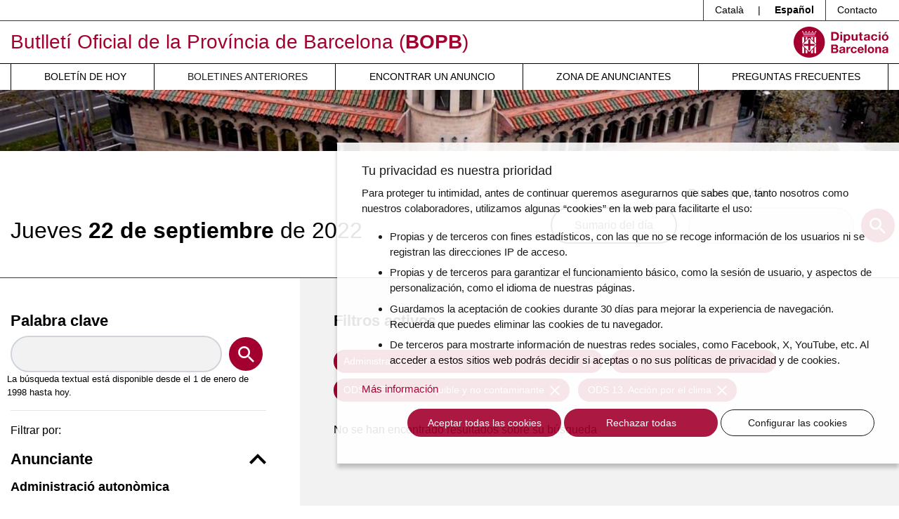

--- FILE ---
content_type: text/html; charset=UTF-8
request_url: https://bop.diba.cat/anteriores/2022-09-22?bopb_dia%5Bods%5D%5B0%5D=7&bopb_dia%5Bods%5D%5B1%5D=4&bopb_dia%5Bods%5D%5B2%5D=13&bopb_dia%5BtipologiaAnunciant%5D=139
body_size: 8621
content:
<!DOCTYPE html>
<html lang="es" class="no-js">
    <head>
        <meta http-equiv="X-UA-Compatible" content="IE=edge" />
        <meta name="viewport" content="width=device-width, initial-scale=1.0, shrink-to-fit=no" />

        <title>El Boletín Oficial del día 22/09/2022 - Butlletí Oficial de la Província de Barcelona (BOPB)</title>
        <meta name="keywords" content="bop, oposicions, ordenances, ordenances fiscals, licitacions, normativa, ajuts, beques, subvencions, convenis colectius" />
<meta name="description" content="El BOPB &eacute;s el diari oficial on es publiquen les disposicions de car&agrave;cter general, i les ordenances, actes, edictes, acords, notificacions, anuncis i dem&eacute;s resolucions de les administracions p&uacute;bliques i de l'Administraci&oacute; de Just&iacute;cia d'&agrave;mbit territorial provincial de Barcelona, quan aix&iacute; estigui previst en una disposici&oacute; legal o reglament&agrave;ria. Podran publicar-se, tamb&eacute;, altres actes o anuncis que aquestes administracions o anunciants particulars ordenin inserir." />
<meta name="robots" content="index, follow" />
<meta property="og:site_name" content="BOPB - Butllet&iacute; Oficial de la Prov&iacute;ncia de Barcelona" />
<meta property="og:description" content="El BOPB &eacute;s el diari oficial on es publiquen les disposicions de car&agrave;cter general, i les ordenances, actes, edictes, acords, notificacions, anuncis i dem&eacute;s resolucions de les administracions p&uacute;bliques i de l'Administraci&oacute; de Just&iacute;cia d'&agrave;mbit territorial provincial de Barcelona, quan aix&iacute; estigui previst en una disposici&oacute; legal o reglament&agrave;ria. Podran publicar-se, tamb&eacute;, altres actes o anuncis que aquestes administracions o anunciants particulars ordenin inserir." />
<meta property="og:title" content="El Bolet&iacute;n Oficial del d&iacute;a 22/09/2022" />
<meta http-equiv="Content-Type" content="text/html; charset=utf-8" />
<meta charset="UTF-8" />

        
        


        <!-- favicons -->
        <link rel="apple-touch-icon" sizes="57x57" href="/html/media/favicons/apple-touch-icon-57x57.png" />
        <link rel="apple-touch-icon" sizes="60x60" href="/html/media/favicons/apple-touch-icon-60x60.png" />
        <link rel="apple-touch-icon" sizes="72x72" href="/html/media/favicons/apple-touch-icon-72x72.png" />
        <link rel="apple-touch-icon" sizes="76x76" href="/html/media/favicons/apple-touch-icon-76x76.png" />
        <link rel="apple-touch-icon" sizes="114x114" href="/html/media/favicons/apple-touch-icon-114x114.png" />
        <link rel="apple-touch-icon" sizes="120x120" href="/html/media/favicons/apple-touch-icon-120x120.png" />
        <link rel="apple-touch-icon" sizes="144x144" href="/html/media/favicons/apple-touch-icon-144x144.png" />
        <link rel="apple-touch-icon" sizes="152x152" href="/html/media/favicons/apple-touch-icon-152x152.png" />
        <link rel="apple-touch-icon" sizes="180x180" href="/html/media/favicons/apple-touch-icon-180x180.png" />
        <link rel="icon" type="image/png" href="/html/media/favicons/favicon-32x32.png" sizes="32x32" />
        <link rel="icon" type="image/png" href="/html/media/favicons/favicon-96x96.png" sizes="96x96" />
        <link rel="icon" type="image/png" href="/html/media/favicons/android-chrome-192x192.png" sizes="192x192" />
        <link rel="icon" type="image/png" href="/html/media/favicons/favicon-16x16.png" sizes="16x16" />
        <link rel="manifest" href="/html/media/favicons/manifest.json" />
        <link rel="mask-icon" href="/html/media/favicons/safari-pinned-tab.svg" color="#0f7591" />
        <meta name="msapplication-TileColor" content="#da532c" />
        <meta name="msapplication-TileImage" content="/favicon/mstile-144x144.png" />
        <meta name="theme-color" content="#ffffff" />
        <!-- /favicons -->

        <script>
            document.documentElement.className = document.documentElement.className.replace(
                /(?:^|\s)no-js(?!\S)/g,
                ""
            );
            document.documentElement.className += " js";
        </script>

                <link rel="stylesheet" href="/html/media/css/app.css" />
            </head>
    <body>

        <script>
            window.dataLayer = window.dataLayer || [];
            function gtag() { window.dataLayer.push(arguments); }
            gtag('consent', 'default', {
                ad_storage: 'denied',
                analytics_storage: 'denied',
                wait_for_update: 500
            });
            function cookiesAnalytics() {
                dataLayer.push({ 'event': 'cookies_analytics' });
                gtag('consent', 'update', { analytics_storage: 'granted' });
            }
            (function (w, d, s, l, i) {
                w[l] = w[l] || []; w[l].push({
                    'gtm.start':
                        new Date().getTime(), event: 'gtm.js'
                }); var f = d.getElementsByTagName(s)[0],
                    j = d.createElement(s), dl = l != 'dataLayer' ? '&l=' + l : ''; j.async = true; j.src =
                        'https://www.googletagmanager.com/gtm.js?id=' + i + dl; f.parentNode.insertBefore(j, f);
            })(window, document, 'script', 'dataLayer', 'GTM-T2MRH3');
        </script>

    <!-- CAPÇALERA -->
    <header class="mb-4 mb-md-5">

        <!-- Skip links -->
        <a href="#nav" class="sr-only sr-only-focusable">Menú</a>
        <a href="#content" class="sr-only sr-only-focusable">Ir al contenido principal</a>

        <!-- Eines capçalera -->
        <div class="border-bottom border-dark">
            <div class="container">
                <div class="row">
                    <div class="col">
                        <ul class="nav justify-content-end header-tools">
                            <li class="nav-item dropdown border-left border-dark">
                                <a class="d-inline-block text-reset text-decoration-none py-1 px-3" hreflang="es" xml:lang="es" href="https://bop.diba.cat/" lang="es">Català</a> |
                                <span class="d-inline-block py-1 px-3 font-weight-bold">Español</span>
                            </li>
                            <li class="nav-item border-left border-dark">
                                <a class="nav-link text-reset px-3 py-1" href="/atencion-al-cliente">Contacto</a>
                            </li>

                            
                        </ul>
                    </div>
                </div>
            </div>
        </div>

        <!-- Títol -->
        <div class="container">
            <div class="row py-2 align-items-md-center">
                <div class="col-8">

                                                                
                    <div class="site-title text-primary mb-0 font-weight-normal">

                        <a href="https://bop.diba.cat/es" class="text-decoration-none">Butlletí Oficial de la Província de Barcelona (<span class="font-weight-bold">BOPB</span>)</a>

                    </div>

                </div>
                <div class="col text-right">
                    <a href="https://www.diba.cat/">
                                                <img src="/html/media/img/logo-diba.svg" alt="Diputació de Barcelona." class="logo-diba" width="135" height="44">
                    </a>
                </div>
            </div>
        </div>

        <!-- Navegació -->
        <div class="nav-container">
            <div class="container">
                <div class="row">
                    <div class="col">
                        <nav class="navbar navbar-expand-md navbar-light justify-content-center p-md-0" id="nav" tabindex="-1">
                            <button class="navbar-toggler" type="button" data-toggle="collapse" data-target="#navbarSupportedContent" aria-controls="navbarSupportedContent" aria-expanded="false" aria-label="Desplega menú de navegació">
                                <span class="navbar-toggler-icon"></span>
                            </button>

                            <div class="collapse navbar-collapse" id="navbarSupportedContent">
                                                            <ul class="font-weight-normal navbar-nav mr-auto text-uppercase w-100 nav-fill">
                                    <li class="nav-item">
                                        <a class="nav-link pl-md-3" href="/boletin-del-dia">Boletín de hoy</a>
                                    </li>
                                    <li class="nav-item active">
                                        <a class="nav-link pl-md-3" href="/anteriores">Boletines anteriores</a>
                                    </li>
                                    <li class="nav-item">
                                        <a class="nav-link pl-md-3" href="/buscador-buletines">Encontrar un anuncio</a>
                                    </li>
                                    <li class="nav-item">
                                        <a class="nav-link pl-md-3" href="https://bop-gestio.diba.cat/">Zona de anunciantes</a>
                                    </li>
                                    <li class="nav-item">
                                        <a class="nav-link pl-md-3" href="/preguntas-frecuentes">Preguntas frecuentes</a>
                                    </li>
                                </ul>
                            </div>
                        </nav>
                    </div>
                </div>
            </div>
        </div>

        <!-- Imatge capçalera -->
        <div class="bg-light imatge-capcalera">
            <img class="img-fluid d-none d-md-block" src="/html/media/img/imatge-principal.png" srcset="/html/media/img/imatge-principal@2x.png 2x" alt="" width="1920" height="130">

        </div>

    </header>
    <!-- /CAPÇALERA -->

    <!-- CONTINGUT -->

    

    <main id="content" tabindex="-1">
        
                   <div class="border-bottom border-dark pb-md-5">
            <div class="container">
                <div class="row justify-content-center">
                    <div class="col d-md-flex align-items-end justify-content-between">
                        <h1 class="mb-4 mb-md-0 d-md-inline-block">
                        <time datetime="2022-09-22" class="d-block font-weight-light h1 mt-2 mb-0"><span class="text-capitalize">jueves</span> <span class="font-weight-bold">22 de septiembre</span> de 2022</time>
                        </h1>
                        <div class="ml-md-auto mr-md-3 mb-4 mb-md-0">
                                                            <a href="/sumario-del-dia/2022-09-22" target="_blank" class="btn btn-outline-dark d-block d-md-inline-block">Sumario del día</a>
                                                    </div>
                        <form name="cerca_per_dia" method="post" action="/busqueda-bop-dia" class="mb-5 mb-md-0 d-md-inline-block">
                            <div class="form-group mb-0">
                                <label for="date">
                                    Buscar por día
                                    <small id="dateHelp" class="text-muted js-hidden">(formato: dd-mm-aaaa)</small>
                                </label>
                                <div class="form-row align-items-center justify-content-center">
                                    <div class="col-10">
                                        <input type="text" id="cerca_per_dia_data" name="cerca_per_dia[data]" required="required" class="bopcalendar form-control form-control" aria-describedby="dateHelp" autocomplete="off" />
                                    </div>
                                    <div class="col-2">
                                        <button type="submit" class="btn btn-primary rounded-circle btn-search p-0">
                                            <svg aria-hidden="true" xmlns="http://www.w3.org/2000/svg" width="23" height="23">
                                                <path fill="#FFF" d="M16.438 14.465h-1.039l-.368-.355a8.505 8.505 0 002.064-5.562C17.095 3.827 13.27 0 8.548 0a8.547 8.547 0 100 17.095 8.507 8.507 0 005.562-2.064l.355.368v1.039L21.041 23 23 21.04l-6.562-6.575zm-7.89 0A5.91 5.91 0 012.63 8.548 5.91 5.91 0 018.548 2.63a5.91 5.91 0 015.917 5.918 5.91 5.91 0 01-5.917 5.917z"
                                                />
                                            </svg>
                                            <span class="sr-only">Buscar</span>
                                        </button>
                                    </div>
                                </div>
                            </div>

                        <input type="hidden" id="cerca_per_dia__token" name="cerca_per_dia[_token]" value="pdumuxrOIExqy41CZHkqSYwnMEHRxMy1eIb98_vZeYM" /></form>
                    </div>
                </div>
            </div>
        </div>
        <div class="container">
            <div class="row">
                <div class="col-md-6 col-lg-4 py-5 pr-lg-5">
                    <form name="bopb_dia" method="get" action="/anteriores/2022-09-22" class="filterForm">

                        <fieldset class="form-group">
                            <label for="keyword" class="h2">Palabra clave</label>
                            <div class="form-row align-items-center">
                                <div class="col-10">
                                    <input type="text" id="bopb_dia_paraulaClau" name="bopb_dia[paraulaClau]" class="form-control form-control" />
                                </div>
                                <div class="col-2">
                                    <button type="submit" class="btn btn-primary rounded-circle btn-search p-0">
                                        <svg aria-hidden="true" xmlns="http://www.w3.org/2000/svg" width="23" height="23">
                                            <path fill="#FFF" d="M16.438 14.465h-1.039l-.368-.355a8.505 8.505 0 002.064-5.562C17.095 3.827 13.27 0 8.548 0a8.547 8.547 0 100 17.095 8.507 8.507 0 005.562-2.064l.355.368v1.039L21.041 23 23 21.04l-6.562-6.575zm-7.89 0A5.91 5.91 0 012.63 8.548 5.91 5.91 0 018.548 2.63a5.91 5.91 0 015.917 5.918 5.91 5.91 0 01-5.917 5.917z"
                                            />
                                        </svg>
                                        <span class="sr-only">Buscar</span>
                                    </button>
                                </div>
                                <small>
                                                                La búsqueda textual está disponible desde el 1 de enero de 1998 hasta hoy.
                                                                </small>
                                <small></small>
                            </div>
                        </fieldset>
                        <hr><input type="hidden" id="bopb_dia_tipologiaAnunciant" name="bopb_dia[tipologiaAnunciant]" value="139" />
<input type="hidden" id="bopb_dia_tipusAnunci" name="bopb_dia[tipusAnunci]" />
                                                        <input type="hidden" id="bopb_dia_ods_3" name="bopb_dia[ods][]"  value="4"/>
                                                    <input type="hidden" id="bopb_dia_ods_6" name="bopb_dia[ods][]"  value="7"/>
                                                                                        <input type="hidden" id="bopb_dia_ods_12" name="bopb_dia[ods][]"  value="13"/>
                                                            
</form>

                    <div class="main-nav">
                        <p class="help-block">Filtrar por:</p>
                        <nav class="navegacio-interna flow-lg">
                            <h2>
                                <button class="bg-transparent h2 m-0 p-0 border-0 w-100 text-left d-flex align-items-center justify-content-between" type="button" data-toggle="collapse" data-target="#anunciants" aria-expanded="true" aria-controls="anunciants">
                                Anunciante
                                <svg aria-hidden="true" xmlns="http://www.w3.org/2000/svg" width="24" height="15" viewBox="0 0 24 15">
                                  <path d="M2.82 0L12 9.271 21.18 0 24 2.854 12 15 0 2.854z" />
                                </svg>
                                </button>
                            </h2>
                            <div class="collapse show" id="anunciants">

                                                        <h3 class="mb-4">Administració autonòmica</h3>
                                                        <ul class="nav-filtres list-unstyled flow-md mb-4 pb-2">
                                                                                                                                                                                                                    <li class="pb-2">
                                    <a rel="nofollow" class="active current" href="/anteriores/2022-09-22?bopb_dia%5BtipologiaAnunciant%5D=139&bopb_dia%5Bods%5D%5B0%5D=7&bopb_dia%5Bods%5D%5B1%5D=4&bopb_dia%5Bods%5D%5B2%5D=13">Generalitat de Catalunya <span class="badge badge-diba">9</span></a>
                                                                        <ul class="list-unstyled flow-md mb-0 pt-2 pl-4">
                                                                                                                                                                                                                                                <li>
                                            <a rel="nofollow" class="" href="/anteriores/2022-09-22?bopb_dia%5BtipologiaAnunciant%5D=150&bopb_dia%5Bods%5D%5B0%5D=7&bopb_dia%5Bods%5D%5B1%5D=4&bopb_dia%5Bods%5D%5B2%5D=13">Treball <span class="badge badge-diba">9</span></a>


                                            


                                        </li>
                                                                            </ul>
                                                                    </li>
                                                            </ul>
                                                                                    <h3 class="mb-4">Administració local</h3>
                                                        <ul class="nav-filtres list-unstyled flow-md mb-4 pb-2">
                                                                                                                                        <li class="pb-2">
                                    <a rel="nofollow" class="" href="/anteriores/2022-09-22?bopb_dia%5BtipologiaAnunciant%5D=177&bopb_dia%5Bods%5D%5B0%5D=7&bopb_dia%5Bods%5D%5B1%5D=4&bopb_dia%5Bods%5D%5B2%5D=13">Ajuntaments Província de Barcelona <span class="badge badge-diba">89</span></a>
                                                                    </li>
                                                                                                                                        <li class="pb-2">
                                    <a rel="nofollow" class="" href="/anteriores/2022-09-22?bopb_dia%5BtipologiaAnunciant%5D=904&bopb_dia%5Bods%5D%5B0%5D=7&bopb_dia%5Bods%5D%5B1%5D=4&bopb_dia%5Bods%5D%5B2%5D=13">Consells Comarcals <span class="badge badge-diba">7</span></a>
                                                                    </li>
                                                            </ul>
                                                                                    <h3 class="mb-4">Administració de justícia</h3>
                                                        <ul class="nav-filtres list-unstyled flow-md mb-4 pb-2">
                                                                                                                                        <li class="pb-2">
                                    <a rel="nofollow" class="" href="/anteriores/2022-09-22?bopb_dia%5BtipologiaAnunciant%5D=981&bopb_dia%5Bods%5D%5B0%5D=7&bopb_dia%5Bods%5D%5B1%5D=4&bopb_dia%5Bods%5D%5B2%5D=13">Jutjats província de Barcelona <span class="badge badge-diba">10</span></a>
                                                                    </li>
                                                            </ul>
                                                                                    <h3 class="mb-4">Altres entitats</h3>
                                                        <ul class="nav-filtres list-unstyled flow-md mb-4 pb-2">
                                                                                                                                        <li class="pb-2">
                                    <a rel="nofollow" class="" href="/anteriores/2022-09-22?bopb_dia%5BtipologiaAnunciant%5D=2280&bopb_dia%5Bods%5D%5B0%5D=7&bopb_dia%5Bods%5D%5B1%5D=4&bopb_dia%5Bods%5D%5B2%5D=13">Altres anunciants <span class="badge badge-diba">1</span></a>
                                                                    </li>
                                                            </ul>
                                                                                    </div>

                            <hr />

                            <h2>
                                <button class="bg-transparent h2 m-0 p-0 border-0 w-100 text-left d-flex align-items-center justify-content-between collapsed" type="button" data-toggle="collapse" data-target="#tipus-anunci" aria-expanded="false" aria-controls="tipus-anunci">
                                Tipo de anuncio
                                <svg aria-hidden="true" xmlns="http://www.w3.org/2000/svg" width="24" height="15" viewBox="0 0 24 15">
                                  <path d="M2.82 0L12 9.271 21.18 0 24 2.854 12 15 0 2.854z" />
                                </svg>
                                </button>
                            </h2>
                            <div class="collapse" id="tipus-anunci">
                            <ul class="nav-filtres list-unstyled flow-md mb-0 pb-4">
                                                                                                                        <li class="border-bottom pb-2">

                                <a rel="nofollow" class="" href="/anteriores/2022-09-22?bopb_dia%5BtipusAnunci%5D=10&bopb_dia%5BtipologiaAnunciant%5D=139&bopb_dia%5Bods%5D%5B0%5D=7&bopb_dia%5Bods%5D%5B1%5D=4&bopb_dia%5Bods%5D%5B2%5D=13">Contratación pública <span class="badge badge-diba">21</span></a>

                                                                                                                                                    <li class="border-bottom pb-2">

                                <a rel="nofollow" class="" href="/anteriores/2022-09-22?bopb_dia%5BtipusAnunci%5D=20&bopb_dia%5BtipologiaAnunciant%5D=139&bopb_dia%5Bods%5D%5B0%5D=7&bopb_dia%5Bods%5D%5B1%5D=4&bopb_dia%5Bods%5D%5B2%5D=13">Convenios colectivos <span class="badge badge-diba">9</span></a>

                                                                                                                                                    <li class="border-bottom pb-2">

                                <a rel="nofollow" class="" href="/anteriores/2022-09-22?bopb_dia%5BtipusAnunci%5D=30&bopb_dia%5BtipologiaAnunciant%5D=139&bopb_dia%5Bods%5D%5B0%5D=7&bopb_dia%5Bods%5D%5B1%5D=4&bopb_dia%5Bods%5D%5B2%5D=13">Edictos judiciales <span class="badge badge-diba">10</span></a>

                                                                                                                                                    <li class="border-bottom pb-2">

                                <a rel="nofollow" class="" href="/anteriores/2022-09-22?bopb_dia%5BtipusAnunci%5D=40&bopb_dia%5BtipologiaAnunciant%5D=139&bopb_dia%5Bods%5D%5B0%5D=7&bopb_dia%5Bods%5D%5B1%5D=4&bopb_dia%5Bods%5D%5B2%5D=13">Normativa <span class="badge badge-diba">20</span></a>

                                                                                                                                                    <li class="border-bottom pb-2">

                                <a rel="nofollow" class="" href="/anteriores/2022-09-22?bopb_dia%5BtipusAnunci%5D=50&bopb_dia%5BtipologiaAnunciant%5D=139&bopb_dia%5Bods%5D%5B0%5D=7&bopb_dia%5Bods%5D%5B1%5D=4&bopb_dia%5Bods%5D%5B2%5D=13">Patrimonio. Concesiones demaniales <span class="badge badge-diba">1</span></a>

                                                                                                                                                    <li class="border-bottom pb-2">

                                <a rel="nofollow" class="" href="/anteriores/2022-09-22?bopb_dia%5BtipusAnunci%5D=60&bopb_dia%5BtipologiaAnunciant%5D=139&bopb_dia%5Bods%5D%5B0%5D=7&bopb_dia%5Bods%5D%5B1%5D=4&bopb_dia%5Bods%5D%5B2%5D=13">Personal <span class="badge badge-diba">17</span></a>

                                                                                                                                                    <li class="border-bottom pb-2">

                                <a rel="nofollow" class="" href="/anteriores/2022-09-22?bopb_dia%5BtipusAnunci%5D=70&bopb_dia%5BtipologiaAnunciant%5D=139&bopb_dia%5Bods%5D%5B0%5D=7&bopb_dia%5Bods%5D%5B1%5D=4&bopb_dia%5Bods%5D%5B2%5D=13">Población. Organización municipal. Estatutos. Elecciones <span class="badge badge-diba">7</span></a>

                                                                                                                                                    <li class="border-bottom pb-2">

                                <a rel="nofollow" class="" href="/anteriores/2022-09-22?bopb_dia%5BtipusAnunci%5D=81&bopb_dia%5BtipologiaAnunciant%5D=139&bopb_dia%5Bods%5D%5B0%5D=7&bopb_dia%5Bods%5D%5B1%5D=4&bopb_dia%5Bods%5D%5B2%5D=13">Presupuestos. Plantillas. Modificaciones de crédito. Cuentas generales <span class="badge badge-diba">8</span></a>

                                                                                                                                                    <li class="border-bottom pb-2">

                                <a rel="nofollow" class="" href="/anteriores/2022-09-22?bopb_dia%5BtipusAnunci%5D=90&bopb_dia%5BtipologiaAnunciant%5D=139&bopb_dia%5Bods%5D%5B0%5D=7&bopb_dia%5Bods%5D%5B1%5D=4&bopb_dia%5Bods%5D%5B2%5D=13">Recaudación <span class="badge badge-diba">2</span></a>

                                                                                                                                                    <li class="border-bottom pb-2">

                                <a rel="nofollow" class="" href="/anteriores/2022-09-22?bopb_dia%5BtipusAnunci%5D=100&bopb_dia%5BtipologiaAnunciant%5D=139&bopb_dia%5Bods%5D%5B0%5D=7&bopb_dia%5Bods%5D%5B1%5D=4&bopb_dia%5Bods%5D%5B2%5D=13">Subvenciones. Ayudas. Becas. Premios <span class="badge badge-diba">7</span></a>

                                                                                                                                                    <li class="border-bottom pb-2">

                                <a rel="nofollow" class="" href="/anteriores/2022-09-22?bopb_dia%5BtipusAnunci%5D=110&bopb_dia%5BtipologiaAnunciant%5D=139&bopb_dia%5Bods%5D%5B0%5D=7&bopb_dia%5Bods%5D%5B1%5D=4&bopb_dia%5Bods%5D%5B2%5D=13">Urbanismo <span class="badge badge-diba">11</span></a>

                                                                                                                                                    <li class="border-bottom pb-2">

                                <a rel="nofollow" class="" href="/anteriores/2022-09-22?bopb_dia%5BtipusAnunci%5D=120&bopb_dia%5BtipologiaAnunciant%5D=139&bopb_dia%5Bods%5D%5B0%5D=7&bopb_dia%5Bods%5D%5B1%5D=4&bopb_dia%5Bods%5D%5B2%5D=13">Otras informaciones públicas <span class="badge badge-diba">3</span></a>

                                                                                    </ul>

                            </div>


                            <hr />

                            <h2>
                                <button class="bg-transparent h2 m-0 p-0 border-0 w-100 text-left d-flex align-items-center justify-content-between" type="button" data-toggle="collapse" data-target="#ods" aria-expanded="true" aria-controls="ods">
                                ODS
                                <svg aria-hidden="true" xmlns="http://www.w3.org/2000/svg" width="24" height="15" viewBox="0 0 24 15">
                                  <path d="M2.82 0L12 9.271 21.18 0 24 2.854 12 15 0 2.854z" />
                                </svg>
                                </button>
                            </h2>
                            <div class="collapse show" id="ods">
                            <ul class="nav-filtres list-unstyled flow-md mb-0 pb-4">
                                                                                                                        <li class="border-bottom pb-2">

                                <a rel="nofollow" class="" href="/anteriores/2022-09-22?bopb_dia%5Bods%5D%5B0%5D=1&bopb_dia%5Bods%5D%5B1%5D=7&bopb_dia%5Bods%5D%5B2%5D=4&bopb_dia%5Bods%5D%5B3%5D=13&bopb_dia%5BtipologiaAnunciant%5D=139">ODS 1. Fin de la pobreza <span class="badge badge-diba">4</span></a>

                                                                                                                        <li class="border-bottom pb-2">

                                <a rel="nofollow" class="" href="/anteriores/2022-09-22?bopb_dia%5Bods%5D%5B0%5D=2&bopb_dia%5Bods%5D%5B1%5D=7&bopb_dia%5Bods%5D%5B2%5D=4&bopb_dia%5Bods%5D%5B3%5D=13&bopb_dia%5BtipologiaAnunciant%5D=139">ODS 2. Hambre cero <span class="badge badge-diba">2</span></a>

                                                                                                                        <li class="border-bottom pb-2">

                                <a rel="nofollow" class="" href="/anteriores/2022-09-22?bopb_dia%5Bods%5D%5B0%5D=3&bopb_dia%5Bods%5D%5B1%5D=7&bopb_dia%5Bods%5D%5B2%5D=4&bopb_dia%5Bods%5D%5B3%5D=13&bopb_dia%5BtipologiaAnunciant%5D=139">ODS 3. Salud y bienestar <span class="badge badge-diba">15</span></a>

                                                                                                                                                                                            <li class="border-bottom pb-2">

                                <a rel="nofollow" class="active current" href="/anteriores/2022-09-22?bopb_dia%5Bods%5D%5B0%5D=4&bopb_dia%5Bods%5D%5B1%5D=7&bopb_dia%5Bods%5D%5B3%5D=13&bopb_dia%5BtipologiaAnunciant%5D=139">ODS 4. Educación de calidad <span class="badge badge-diba">9</span></a>

                                                                                                                        <li class="border-bottom pb-2">

                                <a rel="nofollow" class="" href="/anteriores/2022-09-22?bopb_dia%5Bods%5D%5B0%5D=5&bopb_dia%5Bods%5D%5B1%5D=7&bopb_dia%5Bods%5D%5B2%5D=4&bopb_dia%5Bods%5D%5B3%5D=13&bopb_dia%5BtipologiaAnunciant%5D=139">ODS 5. Igualdad de género <span class="badge badge-diba">3</span></a>

                                                                                                                        <li class="border-bottom pb-2">

                                <a rel="nofollow" class="" href="/anteriores/2022-09-22?bopb_dia%5Bods%5D%5B0%5D=6&bopb_dia%5Bods%5D%5B1%5D=7&bopb_dia%5Bods%5D%5B2%5D=4&bopb_dia%5Bods%5D%5B3%5D=13&bopb_dia%5BtipologiaAnunciant%5D=139">ODS 6. Agua limpia y saneamiento <span class="badge badge-diba">2</span></a>

                                                                                                                                                                                            <li class="border-bottom pb-2">

                                <a rel="nofollow" class="active current" href="/anteriores/2022-09-22?bopb_dia%5Bods%5D%5B0%5D=7&bopb_dia%5Bods%5D%5B2%5D=4&bopb_dia%5Bods%5D%5B3%5D=13&bopb_dia%5BtipologiaAnunciant%5D=139">ODS 7. Energía asequible y no contaminante <span class="badge badge-diba">2</span></a>

                                                                                                                        <li class="border-bottom pb-2">

                                <a rel="nofollow" class="" href="/anteriores/2022-09-22?bopb_dia%5Bods%5D%5B0%5D=8&bopb_dia%5Bods%5D%5B1%5D=7&bopb_dia%5Bods%5D%5B2%5D=4&bopb_dia%5Bods%5D%5B3%5D=13&bopb_dia%5BtipologiaAnunciant%5D=139">ODS 8. Trabajo decente y crecimiento económico <span class="badge badge-diba">31</span></a>

                                                                                                                        <li class="border-bottom pb-2">

                                <a rel="nofollow" class="" href="/anteriores/2022-09-22?bopb_dia%5Bods%5D%5B0%5D=9&bopb_dia%5Bods%5D%5B1%5D=7&bopb_dia%5Bods%5D%5B2%5D=4&bopb_dia%5Bods%5D%5B3%5D=13&bopb_dia%5BtipologiaAnunciant%5D=139">ODS 9. Industria, innovación e infraestructura <span class="badge badge-diba">15</span></a>

                                                                                                                        <li class="border-bottom pb-2">

                                <a rel="nofollow" class="" href="/anteriores/2022-09-22?bopb_dia%5Bods%5D%5B0%5D=10&bopb_dia%5Bods%5D%5B1%5D=7&bopb_dia%5Bods%5D%5B2%5D=4&bopb_dia%5Bods%5D%5B3%5D=13&bopb_dia%5BtipologiaAnunciant%5D=139">ODS 10. Reducción de las desigualdades <span class="badge badge-diba">9</span></a>

                                                                                                                        <li class="border-bottom pb-2">

                                <a rel="nofollow" class="" href="/anteriores/2022-09-22?bopb_dia%5Bods%5D%5B0%5D=11&bopb_dia%5Bods%5D%5B1%5D=7&bopb_dia%5Bods%5D%5B2%5D=4&bopb_dia%5Bods%5D%5B3%5D=13&bopb_dia%5BtipologiaAnunciant%5D=139">ODS 11. Ciudades y comunidades sostenibles <span class="badge badge-diba">47</span></a>

                                                                                                                        <li class="border-bottom pb-2">

                                <a rel="nofollow" class="" href="/anteriores/2022-09-22?bopb_dia%5Bods%5D%5B0%5D=12&bopb_dia%5Bods%5D%5B1%5D=7&bopb_dia%5Bods%5D%5B2%5D=4&bopb_dia%5Bods%5D%5B3%5D=13&bopb_dia%5BtipologiaAnunciant%5D=139">ODS 12. Producción y consumo responsables <span class="badge badge-diba">5</span></a>

                                                                                                                                                                                            <li class="border-bottom pb-2">

                                <a rel="nofollow" class="active current" href="/anteriores/2022-09-22?bopb_dia%5Bods%5D%5B0%5D=13&bopb_dia%5Bods%5D%5B1%5D=7&bopb_dia%5Bods%5D%5B2%5D=4&bopb_dia%5BtipologiaAnunciant%5D=139">ODS 13. Acción por el clima <span class="badge badge-diba">9</span></a>

                                                                                                                        <li class="border-bottom pb-2">

                                <a rel="nofollow" class="" href="/anteriores/2022-09-22?bopb_dia%5Bods%5D%5B0%5D=15&bopb_dia%5Bods%5D%5B1%5D=7&bopb_dia%5Bods%5D%5B2%5D=4&bopb_dia%5Bods%5D%5B3%5D=13&bopb_dia%5BtipologiaAnunciant%5D=139">ODS 15. Vida de ecosistemas terrestres <span class="badge badge-diba">3</span></a>

                                                                                                                        <li class="border-bottom pb-2">

                                <a rel="nofollow" class="" href="/anteriores/2022-09-22?bopb_dia%5Bods%5D%5B0%5D=16&bopb_dia%5Bods%5D%5B1%5D=7&bopb_dia%5Bods%5D%5B2%5D=4&bopb_dia%5Bods%5D%5B3%5D=13&bopb_dia%5BtipologiaAnunciant%5D=139">ODS 16. Paz, justicia e instituciones sólidas <span class="badge badge-diba">8</span></a>

                                                                                                                        <li class="border-bottom pb-2">

                                <a rel="nofollow" class="" href="/anteriores/2022-09-22?bopb_dia%5Bods%5D%5B0%5D=17&bopb_dia%5Bods%5D%5B1%5D=7&bopb_dia%5Bods%5D%5B2%5D=4&bopb_dia%5Bods%5D%5B3%5D=13&bopb_dia%5BtipologiaAnunciant%5D=139">ODS 17. Alianzas para lograr los objetivos <span class="badge badge-diba">7</span></a>

                                                        </ul>

                            </div>
                        </nav>
                    </div>

                </div>
                <div class="col-md-6 col-lg-8 py-5 px-lg-5 bg-light">
                                                                
                                                                                                                                                                    <h2>Filtros activos</h2>
                                                                            <ul class="list-unstyled list-inline ml-n1 mr-n1 mb-4 mt-4">
                                                    <li class="list-inline-item m-1">
                            <a href="#" data-filter="tipusAnunciant" data-value="139" class="btn btn-sm btn-primary removeFilter" data-toggle="tooltip" data-html="true" title="Eliminar el filtre <em>Administració autonòmica | Generalitat de Catalunya</em>">Administració autonòmica | Generalitat de Catalunya <svg class="ml-1" xmlns="http://www.w3.org/2000/svg" width="14" height="14">
              <path fill="#FFF" d="M14 1.41L12.59 0 7 5.59 1.41 0 0 1.41 5.59 7 0 12.59 1.41 14 7 8.41 12.59 14 14 12.59 8.41 7z" /></svg></a>
                        </li>
                                                    <li class="list-inline-item m-1">
                            <a href="#" data-filter="ods" data-value="4" class="btn btn-sm btn-primary removeFilter" data-toggle="tooltip" data-html="true" title="Eliminar el filtre <em>ODS 4. Educación de calidad</em>">ODS 4. Educación de calidad <svg class="ml-1" xmlns="http://www.w3.org/2000/svg" width="14" height="14">
              <path fill="#FFF" d="M14 1.41L12.59 0 7 5.59 1.41 0 0 1.41 5.59 7 0 12.59 1.41 14 7 8.41 12.59 14 14 12.59 8.41 7z" /></svg></a>
                        </li>
                                                    <li class="list-inline-item m-1">
                            <a href="#" data-filter="ods" data-value="7" class="btn btn-sm btn-primary removeFilter" data-toggle="tooltip" data-html="true" title="Eliminar el filtre <em>ODS 7. Energía asequible y no contaminante</em>">ODS 7. Energía asequible y no contaminante <svg class="ml-1" xmlns="http://www.w3.org/2000/svg" width="14" height="14">
              <path fill="#FFF" d="M14 1.41L12.59 0 7 5.59 1.41 0 0 1.41 5.59 7 0 12.59 1.41 14 7 8.41 12.59 14 14 12.59 8.41 7z" /></svg></a>
                        </li>
                                                    <li class="list-inline-item m-1">
                            <a href="#" data-filter="ods" data-value="13" class="btn btn-sm btn-primary removeFilter" data-toggle="tooltip" data-html="true" title="Eliminar el filtre <em>ODS 13. Acción por el clima</em>">ODS 13. Acción por el clima <svg class="ml-1" xmlns="http://www.w3.org/2000/svg" width="14" height="14">
              <path fill="#FFF" d="M14 1.41L12.59 0 7 5.59 1.41 0 0 1.41 5.59 7 0 12.59 1.41 14 7 8.41 12.59 14 14 12.59 8.41 7z" /></svg></a>
                        </li>
                                                </ul>
                                                                            
                                                <p>No se han encontrado resultados sobre su búsqueda</p>
                                                                    
                                            
                                                            
                                                                            </div>
            </div>
        </div>
    </main>



    <!-- PEU -->
        <footer class="text-center text-sm-left mb-3 py-5">
        <div class="container">
            <div class="row">
                <div class="col-md-4">
                    <a href="https://bop.diba.cat/es">
                        <img src="/html/media/img/logo-bopb-peu.png" srcset="/html/media/img/logo-bopb-peu@2x.png 2x" alt="Butlletí Oficial de la Província de Barcelona" class="logo-bopb-peu mb-3" width="168" height="69" />
                    </a>
                    <hr>
                    <a href="https://www.diba.cat">
                                                <img src="/html/media/img/logo-diputacio-bcn.svg" alt="Diputació Barcelona" class="logo-diba-peu mb-3 mb-md-0" width="139" height="45" />
                    </a>
                </div>
                <div class="col-md-7 ml-md-auto d-md-flex flex-column">
                    <div class="row d-sm-flex">
                        <div class="col-sm-6">
                            <ul class="list-unstyled">
                                <li class="border-bottom py-1"><a href="/quienes-somos" class="text-secondary text-decoration-none">Quiénes somos</a>
                                </li>
                                <li class="border-bottom py-1"><a href="https://www.diba.cat/web/arxiu/boph" class="text-secondary text-decoration-none">BOPB Histórico</a>
                                </li>
                                <li class="border-bottom py-1"><a href="/datos-abiertos" class="text-secondary text-decoration-none">Datos abiertos del BOPB</a>
                                </li>
                                <li class="border-bottom py-1"><a href="https://bop-gestio.diba.cat" class="text-secondary text-decoration-none">Acceso a la Zona de Anunciantes</a>
                                </li>
                                <li class="border-bottom py-1"><a href="https://cido.diba.cat" class="text-secondary text-decoration-none">Buscador de Información y Documentación Oficiales (CIDO)</a>
                                </li>
                            </ul>
                        </div>
                        <div class="col-sm-6">
                            <ul class="list-unstyled">
                                <li class="border-bottom py-1"><a href="/es/normativa" class="text-secondary text-decoration-none">Normativa</a>
                                </li>
                                                                <li class="border-bottom py-1"><a href="https://www.diba.cat/avislegal" class="text-secondary text-decoration-none">Aviso legal</a>
                                </li>
                                <li class="border-bottom py-1"><a href="/accesibilidad" class="text-secondary text-decoration-none">Accesibilidad</a>
                                                                </li>
                                <li class="border-bottom py-1"><a href="/es/politica-de-cookies" class="text-secondary text-decoration-none">Política de cookies</a>
                                </li>
                            </ul>
                        </div>
                    </div>
                    <ul class="xarxes list-inline mt-auto">
                        <li class="list-inline-item" title="Facebook de la Diputación de Barcelona">
                            <a href="https://www.facebook.com/DiputaciodeBarcelona">
                                <svg role="img" aria-labelledby="facebook" xmlns="http://www.w3.org/2000/svg" width="16" height="17" viewBox="0 0 16 17">
                                    <title id="facebook">Facebook</title>
                                    <path fill="#3A3A3A" fill-rule="evenodd" d="M15.292 0c.316 0 .552.225.708.68v15.567c0 .337-.216.587-.652.753H.708c-.316 0-.552-.23-.708-.693V.752C0 .416.216.166.652 0h14.64zM9.108 7.174l-.04.042H7.472l-.04.043v2.35l.04.043h1.58l.044.042v6.214h2.468V9.694l.04-.042h1.94l.224-2.436h-2.12l-.044-.042V5.491c0-.493.092-.74.28-.74l.288-.012h1.624V2.405H11.52c-.912 0-1.636.455-2.16 1.36-.168.353-.252.855-.252 1.505v1.904z"
                                    />
                                </svg>
                                                            </a>
                        </li>
                        <li class="list-inline-item" title="Twitter de la Diputación de Barcelona">
                            <a href="https://twitter.com/Diba">
                                <svg xmlns="http://www.w3.org/2000/svg" width="17.627" height="16.167">
                                    <g fill="none" fill-rule="evenodd">
                                        <path d="M-2.187-2.917h22v22h-22z"/>
                                        <path stroke="#3A3A3A" stroke-width="1.5" d="m1.48.75 10.755 14.666h3.911L5.391.75zM1.48 15.417l6.204-6.204m2.255-2.255L16.147.75"/>
                                    </g>
                                </svg>
                                                            </a>
                        </li>
                        <li class="list-inline-item" title="Youtube de la Diputación de Barcelona">
                            <a href="https://www.youtube.com/user/Diba">
                                <svg role="img" aria-labelledby="youtube" xmlns="http://www.w3.org/2000/svg" width="21" height="14" viewBox="0 0 21 14">
                                    <title id="youtube">Youtube</title>
                                    <path fill="#3A3A3A" fill-rule="evenodd" d="M8.4 10V4l5.456 3L8.4 10zm12.161-7.814c-.241-.86-.953-1.538-1.856-1.768C17.067 0 10.5 0 10.5 0S3.933 0 2.295.418C1.392.648.68 1.326.44 2.186 0 3.746 0 7 0 7s0 3.254.439 4.814c.241.86.953 1.538 1.856 1.768C3.933 14 10.5 14 10.5 14s6.567 0 8.205-.418c.903-.23 1.615-.908 1.856-1.768C21 10.254 21 7 21 7s0-3.254-.439-4.814z"
                                    />
                                </svg>
                                                            </a>
                        </li>
                        <li class="list-inline-item" title="Instagram de la Diputación de Barcelona">
                            <a href="https://www.instagram.com/dibacat/">
                                <svg role="img" aria-labelledby="instagram" xmlns="http://www.w3.org/2000/svg" width="17" height="17" viewBox="0 0 17 17">
                                    <title id="instagram">Instagram</title>
                                    <path fill="#3A3A3A" fill-rule="nonzero" d="M5.015.144c-.9.04-1.514.184-2.052.393a4.14 4.14 0 0 0-1.497.975c-.47.47-.76.941-.975 1.497-.21.538-.352 1.153-.393 2.052-.041.902-.051 1.19-.051 3.486 0 2.296.01 2.583.05 3.485.042.9.185 1.514.394 2.052.216.556.505 1.027.975 1.497.47.47.941.76 1.497.976.538.209 1.152.351 2.052.392.902.041 1.19.051 3.485.051 2.296 0 2.584-.01 3.486-.05.9-.042 1.514-.184 2.052-.393a4.148 4.148 0 0 0 1.497-.976c.47-.47.759-.941.975-1.497.21-.538.352-1.152.393-2.052.041-.902.051-1.19.051-3.485 0-2.296-.01-2.584-.05-3.486-.042-.9-.185-1.514-.394-2.052a4.147 4.147 0 0 0-.975-1.497c-.47-.47-.941-.76-1.497-.975-.538-.21-1.152-.352-2.052-.393-.902-.041-1.19-.05-3.486-.05-2.296 0-2.583.009-3.485.05zm.07 15.284c-.825-.038-1.272-.175-1.57-.291a2.621 2.621 0 0 1-.972-.633 2.618 2.618 0 0 1-.633-.972c-.115-.297-.253-.745-.29-1.57-.041-.89-.05-1.158-.05-3.415 0-2.258.009-2.525.05-3.416.037-.824.175-1.272.29-1.57.154-.395.337-.676.633-.972.296-.296.577-.48.972-.632.298-.116.745-.254 1.57-.291.89-.041 1.158-.05 3.415-.05 2.258 0 2.525.009 3.417.05.824.037 1.271.175 1.57.29.394.154.675.337.971.633.296.296.479.577.632.972.116.298.254.746.292 1.57.04.891.049 1.158.049 3.416 0 2.257-.009 2.524-.05 3.416-.037.824-.175 1.272-.29 1.57a2.618 2.618 0 0 1-.633.971 2.622 2.622 0 0 1-.972.633c-.298.116-.745.253-1.57.29-.89.042-1.158.05-3.416.05-2.257 0-2.524-.008-3.415-.05zm6.914-11.394a1.015 1.015 0 1 0 2.029 0 1.015 1.015 0 0 0-2.03 0zm-7.84 4.513a4.34 4.34 0 1 0 8.682 0 4.34 4.34 0 0 0-8.682 0zm1.524 0a2.818 2.818 0 1 1 5.635 0 2.818 2.818 0 0 1-5.635 0z"
                                    />
                                </svg>
                                                            </a>
                        </li>
                        <li class="list-inline-item" title="LinkedIn de la Diputación de Barcelona">
                            <a href="https://www.linkedin.com/company/diputacio-de-barcelona/">
                                <svg role="img" aria-labelledby="linkedin" xmlns="http://www.w3.org/2000/svg" width="17" height="17" viewBox="0 0 17 17">
                                    <title id="linkedin">Linkedin</title>
                                    <path fill="#3A3A3A" fill-rule="evenodd" d="M.969.013C.319.243 0 .625 0 1.164v14.654l.03.269c.25.611.633.913 1.156.913h14.658a.88.88 0 0 0 .344-.077c.54-.212.812-.62.812-1.21V1.278l-.043-.395C16.711.294 16.337 0 15.844 0H1.186L.97.013zM2.49 3.808c.239-.637.689-.965 1.369-.965l.442.051c.684.221 1.029.655 1.029 1.28l-.03.293c-.238.684-.672 1.024-1.296 1.024H3.74l-.327-.047c-.642-.225-.96-.646-.96-1.27v-.06l.037-.306zm8.904 2.567c.353 0 .74.06 1.156.178 1.233.455 1.858 1.611 1.858 3.464v4.208h-2.572v-4.119c0-.2-.02-.437-.059-.709-.2-.672-.587-1.016-1.156-1.016h-.179c-.357 0-.676.174-.96.515-.238.16-.357.62-.357 1.376v3.953H6.587V6.553h2.538v1.063h.03c.57-.829 1.317-1.241 2.24-1.241zm-6.243 7.85H2.61V6.553H5.15v7.672z"
                                    />
                                </svg>
                                                            </a>
                        </li>
                        <!-- li class="list-inline-item" title="Pinterest de la Diputación de Barcelona">
                            <a href="https://www.pinterest.es/dibacat/">
                                                                <img src="/html/media/img/pinterest.svg" srcset="/html/media/img/pinterest.svg 2x" alt="Pinterest" width="25" height="25" />
                            </a>
                        </li -->
                        <!-- li class="list-inline-item" title="Boletines de la Diputación de Barcelona">
                            <a href="https://www.diba.cat/web/sala-de-premsa/butlletins-diba">
                                                                <img src="/html/media/img/butlletins_diba.png" srcset="/html/media/img/butlletins_diba.png 2x" alt="Butlletins Diba" width="25" height="25" />
                            </a>
                        </li -->
                    </ul>
                    <address class="mb-0 text-secondary">
            Oficina del Sistema d'Integritat Institucional i del Butlletí Oficial de la Província<br />
            Zamora, 73. 08018 Barcelona
          </address>
                </div>
            </div>
        </div>
    </footer>
    <!-- /PEU -->
    

            <!-- [if gte IE 9]><! -->
    <script src="/html/media/js/app_es.js"></script>
    <!-- <![endif] -->
        </body>

</html>
